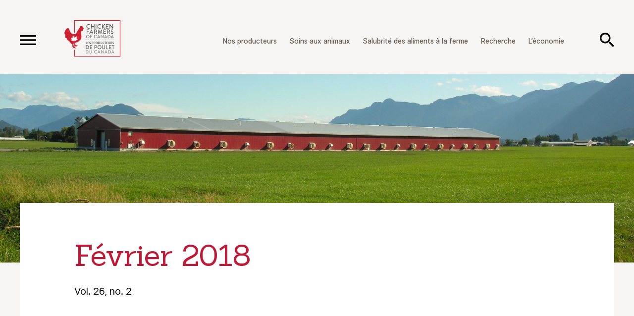

--- FILE ---
content_type: text/html; charset=UTF-8
request_url: https://www.producteursdepoulet.ca/ressources/fevrier-2018-2/
body_size: 10917
content:
<!DOCTYPE html>
<!--[if IE 8]> <html class="lt-ie9" dir="ltr" lang="fr-FR" prefix="og: https://ogp.me/ns#"> <![endif]-->
<!--[if IE 9]> <html class="ie9" dir="ltr" lang="fr-FR" prefix="og: https://ogp.me/ns#"> <![endif]-->
<!--[if gt IE 9]><!--><html dir="ltr" lang="fr-FR" prefix="og: https://ogp.me/ns#"><!--<![endif]-->
<head>

	

	<meta name="viewport" content="width=device-width, initial-scale=1.0">
	<link rel="shortcut icon" type="image/png" href="https://www.producteursdepoulet.ca/wp-content/themes/chicken_farmers_of_canada/assets/img/favicon.png">

	<link href="https://fonts.googleapis.com/css?family=Sanchez" rel="stylesheet">

		<style>img:is([sizes="auto" i], [sizes^="auto," i]) { contain-intrinsic-size: 3000px 1500px }</style>
	
		<!-- All in One SEO 4.9.3 - aioseo.com -->
		<title>Février 2018 | Les Producteurs de poulet du Canada</title>
	<meta name="robots" content="max-image-preview:large" />
	<link rel="canonical" href="https://www.producteursdepoulet.ca/ressources/fevrier-2018-2/" />
	<meta name="generator" content="All in One SEO (AIOSEO) 4.9.3" />
		<meta property="og:locale" content="fr_FR" />
		<meta property="og:site_name" content="Chicken Farmers of Canada" />
		<meta property="og:type" content="article" />
		<meta property="og:title" content="Février 2018 | Les Producteurs de poulet du Canada" />
		<meta property="og:url" content="https://www.producteursdepoulet.ca/ressources/fevrier-2018-2/" />
		<meta property="og:image" content="https://www.producteursdepoulet.ca/wp-content/uploads/2020/03/cfc_default_image_1180x732_@2x.jpg" />
		<meta property="og:image:secure_url" content="https://www.producteursdepoulet.ca/wp-content/uploads/2020/03/cfc_default_image_1180x732_@2x.jpg" />
		<meta property="og:image:width" content="2360" />
		<meta property="og:image:height" content="1460" />
		<meta property="article:published_time" content="2018-02-20T14:51:28+00:00" />
		<meta property="article:modified_time" content="2018-02-20T14:51:28+00:00" />
		<meta name="twitter:card" content="summary" />
		<meta name="twitter:title" content="Février 2018 | Les Producteurs de poulet du Canada" />
		<meta name="twitter:image" content="https://www.producteursdepoulet.ca/wp-content/uploads/2020/03/cfc_default_image_1180x732_@2x.jpg" />
		<script type="application/ld+json" class="aioseo-schema">
			{"@context":"https:\/\/schema.org","@graph":[{"@type":"BreadcrumbList","@id":"https:\/\/www.producteursdepoulet.ca\/ressources\/fevrier-2018-2\/#breadcrumblist","itemListElement":[{"@type":"ListItem","@id":"https:\/\/www.producteursdepoulet.ca#listItem","position":1,"name":"Home","item":"https:\/\/www.producteursdepoulet.ca","nextItem":{"@type":"ListItem","@id":"https:\/\/www.producteursdepoulet.ca\/ressources\/#listItem","name":"Ressources"}},{"@type":"ListItem","@id":"https:\/\/www.producteursdepoulet.ca\/ressources\/#listItem","position":2,"name":"Ressources","item":"https:\/\/www.producteursdepoulet.ca\/ressources\/","nextItem":{"@type":"ListItem","@id":"https:\/\/www.producteursdepoulet.ca\/ressources\/fevrier-2018-2\/#listItem","name":"F\u00e9vrier 2018"},"previousItem":{"@type":"ListItem","@id":"https:\/\/www.producteursdepoulet.ca#listItem","name":"Home"}},{"@type":"ListItem","@id":"https:\/\/www.producteursdepoulet.ca\/ressources\/fevrier-2018-2\/#listItem","position":3,"name":"F\u00e9vrier 2018","previousItem":{"@type":"ListItem","@id":"https:\/\/www.producteursdepoulet.ca\/ressources\/#listItem","name":"Ressources"}}]},{"@type":"Organization","@id":"https:\/\/www.producteursdepoulet.ca\/#organization","name":"Les Producteurs de poulet du Canada","description":"producteursdepoulet.ca","url":"https:\/\/www.producteursdepoulet.ca\/"},{"@type":"WebPage","@id":"https:\/\/www.producteursdepoulet.ca\/ressources\/fevrier-2018-2\/#webpage","url":"https:\/\/www.producteursdepoulet.ca\/ressources\/fevrier-2018-2\/","name":"F\u00e9vrier 2018 | Les Producteurs de poulet du Canada","inLanguage":"fr-FR","isPartOf":{"@id":"https:\/\/www.producteursdepoulet.ca\/#website"},"breadcrumb":{"@id":"https:\/\/www.producteursdepoulet.ca\/ressources\/fevrier-2018-2\/#breadcrumblist"},"datePublished":"2018-02-20T09:51:28-05:00","dateModified":"2018-02-20T09:51:28-05:00"},{"@type":"WebSite","@id":"https:\/\/www.producteursdepoulet.ca\/#website","url":"https:\/\/www.producteursdepoulet.ca\/","name":"Chicken Farmers of Canada","description":"producteursdepoulet.ca","inLanguage":"fr-FR","publisher":{"@id":"https:\/\/www.producteursdepoulet.ca\/#organization"}}]}
		</script>
		<!-- All in One SEO -->

<link rel="alternate" hreflang="en-us" href="https://www.chickenfarmers.ca/resources/february-2018-2/" />
<link rel="alternate" hreflang="fr-fr" href="https://www.producteursdepoulet.ca/ressources/fevrier-2018-2/" />
<link rel="alternate" hreflang="x-default" href="https://www.chickenfarmers.ca/resources/february-2018-2/" />
<link rel="alternate" type="application/rss+xml" title="Les Producteurs de poulet du Canada &raquo; Flux" href="https://www.producteursdepoulet.ca/feed/" />
<link rel="alternate" type="application/rss+xml" title="Les Producteurs de poulet du Canada &raquo; Flux des commentaires" href="https://www.producteursdepoulet.ca/comments/feed/" />
		<!-- This site uses the Google Analytics by MonsterInsights plugin v9.11.1 - Using Analytics tracking - https://www.monsterinsights.com/ -->
							<script src="//www.googletagmanager.com/gtag/js?id=G-LQJ6XS969N"  data-cfasync="false" data-wpfc-render="false" type="text/javascript" async></script>
			<script data-cfasync="false" data-wpfc-render="false" type="text/javascript">
				var mi_version = '9.11.1';
				var mi_track_user = true;
				var mi_no_track_reason = '';
								var MonsterInsightsDefaultLocations = {"page_location":"https:\/\/www.producteursdepoulet.ca\/ressources\/fevrier-2018-2\/"};
								MonsterInsightsDefaultLocations.page_location = window.location.href;
								if ( typeof MonsterInsightsPrivacyGuardFilter === 'function' ) {
					var MonsterInsightsLocations = (typeof MonsterInsightsExcludeQuery === 'object') ? MonsterInsightsPrivacyGuardFilter( MonsterInsightsExcludeQuery ) : MonsterInsightsPrivacyGuardFilter( MonsterInsightsDefaultLocations );
				} else {
					var MonsterInsightsLocations = (typeof MonsterInsightsExcludeQuery === 'object') ? MonsterInsightsExcludeQuery : MonsterInsightsDefaultLocations;
				}

								var disableStrs = [
										'ga-disable-G-LQJ6XS969N',
									];

				/* Function to detect opted out users */
				function __gtagTrackerIsOptedOut() {
					for (var index = 0; index < disableStrs.length; index++) {
						if (document.cookie.indexOf(disableStrs[index] + '=true') > -1) {
							return true;
						}
					}

					return false;
				}

				/* Disable tracking if the opt-out cookie exists. */
				if (__gtagTrackerIsOptedOut()) {
					for (var index = 0; index < disableStrs.length; index++) {
						window[disableStrs[index]] = true;
					}
				}

				/* Opt-out function */
				function __gtagTrackerOptout() {
					for (var index = 0; index < disableStrs.length; index++) {
						document.cookie = disableStrs[index] + '=true; expires=Thu, 31 Dec 2099 23:59:59 UTC; path=/';
						window[disableStrs[index]] = true;
					}
				}

				if ('undefined' === typeof gaOptout) {
					function gaOptout() {
						__gtagTrackerOptout();
					}
				}
								window.dataLayer = window.dataLayer || [];

				window.MonsterInsightsDualTracker = {
					helpers: {},
					trackers: {},
				};
				if (mi_track_user) {
					function __gtagDataLayer() {
						dataLayer.push(arguments);
					}

					function __gtagTracker(type, name, parameters) {
						if (!parameters) {
							parameters = {};
						}

						if (parameters.send_to) {
							__gtagDataLayer.apply(null, arguments);
							return;
						}

						if (type === 'event') {
														parameters.send_to = monsterinsights_frontend.v4_id;
							var hookName = name;
							if (typeof parameters['event_category'] !== 'undefined') {
								hookName = parameters['event_category'] + ':' + name;
							}

							if (typeof MonsterInsightsDualTracker.trackers[hookName] !== 'undefined') {
								MonsterInsightsDualTracker.trackers[hookName](parameters);
							} else {
								__gtagDataLayer('event', name, parameters);
							}
							
						} else {
							__gtagDataLayer.apply(null, arguments);
						}
					}

					__gtagTracker('js', new Date());
					__gtagTracker('set', {
						'developer_id.dZGIzZG': true,
											});
					if ( MonsterInsightsLocations.page_location ) {
						__gtagTracker('set', MonsterInsightsLocations);
					}
										__gtagTracker('config', 'G-LQJ6XS969N', {"forceSSL":"true","link_attribution":"true"} );
										window.gtag = __gtagTracker;										(function () {
						/* https://developers.google.com/analytics/devguides/collection/analyticsjs/ */
						/* ga and __gaTracker compatibility shim. */
						var noopfn = function () {
							return null;
						};
						var newtracker = function () {
							return new Tracker();
						};
						var Tracker = function () {
							return null;
						};
						var p = Tracker.prototype;
						p.get = noopfn;
						p.set = noopfn;
						p.send = function () {
							var args = Array.prototype.slice.call(arguments);
							args.unshift('send');
							__gaTracker.apply(null, args);
						};
						var __gaTracker = function () {
							var len = arguments.length;
							if (len === 0) {
								return;
							}
							var f = arguments[len - 1];
							if (typeof f !== 'object' || f === null || typeof f.hitCallback !== 'function') {
								if ('send' === arguments[0]) {
									var hitConverted, hitObject = false, action;
									if ('event' === arguments[1]) {
										if ('undefined' !== typeof arguments[3]) {
											hitObject = {
												'eventAction': arguments[3],
												'eventCategory': arguments[2],
												'eventLabel': arguments[4],
												'value': arguments[5] ? arguments[5] : 1,
											}
										}
									}
									if ('pageview' === arguments[1]) {
										if ('undefined' !== typeof arguments[2]) {
											hitObject = {
												'eventAction': 'page_view',
												'page_path': arguments[2],
											}
										}
									}
									if (typeof arguments[2] === 'object') {
										hitObject = arguments[2];
									}
									if (typeof arguments[5] === 'object') {
										Object.assign(hitObject, arguments[5]);
									}
									if ('undefined' !== typeof arguments[1].hitType) {
										hitObject = arguments[1];
										if ('pageview' === hitObject.hitType) {
											hitObject.eventAction = 'page_view';
										}
									}
									if (hitObject) {
										action = 'timing' === arguments[1].hitType ? 'timing_complete' : hitObject.eventAction;
										hitConverted = mapArgs(hitObject);
										__gtagTracker('event', action, hitConverted);
									}
								}
								return;
							}

							function mapArgs(args) {
								var arg, hit = {};
								var gaMap = {
									'eventCategory': 'event_category',
									'eventAction': 'event_action',
									'eventLabel': 'event_label',
									'eventValue': 'event_value',
									'nonInteraction': 'non_interaction',
									'timingCategory': 'event_category',
									'timingVar': 'name',
									'timingValue': 'value',
									'timingLabel': 'event_label',
									'page': 'page_path',
									'location': 'page_location',
									'title': 'page_title',
									'referrer' : 'page_referrer',
								};
								for (arg in args) {
																		if (!(!args.hasOwnProperty(arg) || !gaMap.hasOwnProperty(arg))) {
										hit[gaMap[arg]] = args[arg];
									} else {
										hit[arg] = args[arg];
									}
								}
								return hit;
							}

							try {
								f.hitCallback();
							} catch (ex) {
							}
						};
						__gaTracker.create = newtracker;
						__gaTracker.getByName = newtracker;
						__gaTracker.getAll = function () {
							return [];
						};
						__gaTracker.remove = noopfn;
						__gaTracker.loaded = true;
						window['__gaTracker'] = __gaTracker;
					})();
									} else {
										console.log("");
					(function () {
						function __gtagTracker() {
							return null;
						}

						window['__gtagTracker'] = __gtagTracker;
						window['gtag'] = __gtagTracker;
					})();
									}
			</script>
							<!-- / Google Analytics by MonsterInsights -->
		<link rel='stylesheet' id='style-css' href='https://www.producteursdepoulet.ca/wp-content/themes/chicken_farmers_of_canada/style.css?ver=20230628' type='text/css' media='all' />
<link rel='stylesheet' id='wp-block-library-css' href='https://www.producteursdepoulet.ca/wp-includes/css/dist/block-library/style.min.css?ver=6.8.3' type='text/css' media='all' />
<style id='classic-theme-styles-inline-css' type='text/css'>
/*! This file is auto-generated */
.wp-block-button__link{color:#fff;background-color:#32373c;border-radius:9999px;box-shadow:none;text-decoration:none;padding:calc(.667em + 2px) calc(1.333em + 2px);font-size:1.125em}.wp-block-file__button{background:#32373c;color:#fff;text-decoration:none}
</style>
<link rel='stylesheet' id='aioseo/css/src/vue/standalone/blocks/table-of-contents/global.scss-css' href='https://www.producteursdepoulet.ca/wp-content/plugins/all-in-one-seo-pack/dist/Lite/assets/css/table-of-contents/global.e90f6d47.css?ver=4.9.3' type='text/css' media='all' />
<style id='global-styles-inline-css' type='text/css'>
:root{--wp--preset--aspect-ratio--square: 1;--wp--preset--aspect-ratio--4-3: 4/3;--wp--preset--aspect-ratio--3-4: 3/4;--wp--preset--aspect-ratio--3-2: 3/2;--wp--preset--aspect-ratio--2-3: 2/3;--wp--preset--aspect-ratio--16-9: 16/9;--wp--preset--aspect-ratio--9-16: 9/16;--wp--preset--color--black: #000000;--wp--preset--color--cyan-bluish-gray: #abb8c3;--wp--preset--color--white: #ffffff;--wp--preset--color--pale-pink: #f78da7;--wp--preset--color--vivid-red: #cf2e2e;--wp--preset--color--luminous-vivid-orange: #ff6900;--wp--preset--color--luminous-vivid-amber: #fcb900;--wp--preset--color--light-green-cyan: #7bdcb5;--wp--preset--color--vivid-green-cyan: #00d084;--wp--preset--color--pale-cyan-blue: #8ed1fc;--wp--preset--color--vivid-cyan-blue: #0693e3;--wp--preset--color--vivid-purple: #9b51e0;--wp--preset--gradient--vivid-cyan-blue-to-vivid-purple: linear-gradient(135deg,rgba(6,147,227,1) 0%,rgb(155,81,224) 100%);--wp--preset--gradient--light-green-cyan-to-vivid-green-cyan: linear-gradient(135deg,rgb(122,220,180) 0%,rgb(0,208,130) 100%);--wp--preset--gradient--luminous-vivid-amber-to-luminous-vivid-orange: linear-gradient(135deg,rgba(252,185,0,1) 0%,rgba(255,105,0,1) 100%);--wp--preset--gradient--luminous-vivid-orange-to-vivid-red: linear-gradient(135deg,rgba(255,105,0,1) 0%,rgb(207,46,46) 100%);--wp--preset--gradient--very-light-gray-to-cyan-bluish-gray: linear-gradient(135deg,rgb(238,238,238) 0%,rgb(169,184,195) 100%);--wp--preset--gradient--cool-to-warm-spectrum: linear-gradient(135deg,rgb(74,234,220) 0%,rgb(151,120,209) 20%,rgb(207,42,186) 40%,rgb(238,44,130) 60%,rgb(251,105,98) 80%,rgb(254,248,76) 100%);--wp--preset--gradient--blush-light-purple: linear-gradient(135deg,rgb(255,206,236) 0%,rgb(152,150,240) 100%);--wp--preset--gradient--blush-bordeaux: linear-gradient(135deg,rgb(254,205,165) 0%,rgb(254,45,45) 50%,rgb(107,0,62) 100%);--wp--preset--gradient--luminous-dusk: linear-gradient(135deg,rgb(255,203,112) 0%,rgb(199,81,192) 50%,rgb(65,88,208) 100%);--wp--preset--gradient--pale-ocean: linear-gradient(135deg,rgb(255,245,203) 0%,rgb(182,227,212) 50%,rgb(51,167,181) 100%);--wp--preset--gradient--electric-grass: linear-gradient(135deg,rgb(202,248,128) 0%,rgb(113,206,126) 100%);--wp--preset--gradient--midnight: linear-gradient(135deg,rgb(2,3,129) 0%,rgb(40,116,252) 100%);--wp--preset--font-size--small: 13px;--wp--preset--font-size--medium: 20px;--wp--preset--font-size--large: 36px;--wp--preset--font-size--x-large: 42px;--wp--preset--spacing--20: 0.44rem;--wp--preset--spacing--30: 0.67rem;--wp--preset--spacing--40: 1rem;--wp--preset--spacing--50: 1.5rem;--wp--preset--spacing--60: 2.25rem;--wp--preset--spacing--70: 3.38rem;--wp--preset--spacing--80: 5.06rem;--wp--preset--shadow--natural: 6px 6px 9px rgba(0, 0, 0, 0.2);--wp--preset--shadow--deep: 12px 12px 50px rgba(0, 0, 0, 0.4);--wp--preset--shadow--sharp: 6px 6px 0px rgba(0, 0, 0, 0.2);--wp--preset--shadow--outlined: 6px 6px 0px -3px rgba(255, 255, 255, 1), 6px 6px rgba(0, 0, 0, 1);--wp--preset--shadow--crisp: 6px 6px 0px rgba(0, 0, 0, 1);}:where(.is-layout-flex){gap: 0.5em;}:where(.is-layout-grid){gap: 0.5em;}body .is-layout-flex{display: flex;}.is-layout-flex{flex-wrap: wrap;align-items: center;}.is-layout-flex > :is(*, div){margin: 0;}body .is-layout-grid{display: grid;}.is-layout-grid > :is(*, div){margin: 0;}:where(.wp-block-columns.is-layout-flex){gap: 2em;}:where(.wp-block-columns.is-layout-grid){gap: 2em;}:where(.wp-block-post-template.is-layout-flex){gap: 1.25em;}:where(.wp-block-post-template.is-layout-grid){gap: 1.25em;}.has-black-color{color: var(--wp--preset--color--black) !important;}.has-cyan-bluish-gray-color{color: var(--wp--preset--color--cyan-bluish-gray) !important;}.has-white-color{color: var(--wp--preset--color--white) !important;}.has-pale-pink-color{color: var(--wp--preset--color--pale-pink) !important;}.has-vivid-red-color{color: var(--wp--preset--color--vivid-red) !important;}.has-luminous-vivid-orange-color{color: var(--wp--preset--color--luminous-vivid-orange) !important;}.has-luminous-vivid-amber-color{color: var(--wp--preset--color--luminous-vivid-amber) !important;}.has-light-green-cyan-color{color: var(--wp--preset--color--light-green-cyan) !important;}.has-vivid-green-cyan-color{color: var(--wp--preset--color--vivid-green-cyan) !important;}.has-pale-cyan-blue-color{color: var(--wp--preset--color--pale-cyan-blue) !important;}.has-vivid-cyan-blue-color{color: var(--wp--preset--color--vivid-cyan-blue) !important;}.has-vivid-purple-color{color: var(--wp--preset--color--vivid-purple) !important;}.has-black-background-color{background-color: var(--wp--preset--color--black) !important;}.has-cyan-bluish-gray-background-color{background-color: var(--wp--preset--color--cyan-bluish-gray) !important;}.has-white-background-color{background-color: var(--wp--preset--color--white) !important;}.has-pale-pink-background-color{background-color: var(--wp--preset--color--pale-pink) !important;}.has-vivid-red-background-color{background-color: var(--wp--preset--color--vivid-red) !important;}.has-luminous-vivid-orange-background-color{background-color: var(--wp--preset--color--luminous-vivid-orange) !important;}.has-luminous-vivid-amber-background-color{background-color: var(--wp--preset--color--luminous-vivid-amber) !important;}.has-light-green-cyan-background-color{background-color: var(--wp--preset--color--light-green-cyan) !important;}.has-vivid-green-cyan-background-color{background-color: var(--wp--preset--color--vivid-green-cyan) !important;}.has-pale-cyan-blue-background-color{background-color: var(--wp--preset--color--pale-cyan-blue) !important;}.has-vivid-cyan-blue-background-color{background-color: var(--wp--preset--color--vivid-cyan-blue) !important;}.has-vivid-purple-background-color{background-color: var(--wp--preset--color--vivid-purple) !important;}.has-black-border-color{border-color: var(--wp--preset--color--black) !important;}.has-cyan-bluish-gray-border-color{border-color: var(--wp--preset--color--cyan-bluish-gray) !important;}.has-white-border-color{border-color: var(--wp--preset--color--white) !important;}.has-pale-pink-border-color{border-color: var(--wp--preset--color--pale-pink) !important;}.has-vivid-red-border-color{border-color: var(--wp--preset--color--vivid-red) !important;}.has-luminous-vivid-orange-border-color{border-color: var(--wp--preset--color--luminous-vivid-orange) !important;}.has-luminous-vivid-amber-border-color{border-color: var(--wp--preset--color--luminous-vivid-amber) !important;}.has-light-green-cyan-border-color{border-color: var(--wp--preset--color--light-green-cyan) !important;}.has-vivid-green-cyan-border-color{border-color: var(--wp--preset--color--vivid-green-cyan) !important;}.has-pale-cyan-blue-border-color{border-color: var(--wp--preset--color--pale-cyan-blue) !important;}.has-vivid-cyan-blue-border-color{border-color: var(--wp--preset--color--vivid-cyan-blue) !important;}.has-vivid-purple-border-color{border-color: var(--wp--preset--color--vivid-purple) !important;}.has-vivid-cyan-blue-to-vivid-purple-gradient-background{background: var(--wp--preset--gradient--vivid-cyan-blue-to-vivid-purple) !important;}.has-light-green-cyan-to-vivid-green-cyan-gradient-background{background: var(--wp--preset--gradient--light-green-cyan-to-vivid-green-cyan) !important;}.has-luminous-vivid-amber-to-luminous-vivid-orange-gradient-background{background: var(--wp--preset--gradient--luminous-vivid-amber-to-luminous-vivid-orange) !important;}.has-luminous-vivid-orange-to-vivid-red-gradient-background{background: var(--wp--preset--gradient--luminous-vivid-orange-to-vivid-red) !important;}.has-very-light-gray-to-cyan-bluish-gray-gradient-background{background: var(--wp--preset--gradient--very-light-gray-to-cyan-bluish-gray) !important;}.has-cool-to-warm-spectrum-gradient-background{background: var(--wp--preset--gradient--cool-to-warm-spectrum) !important;}.has-blush-light-purple-gradient-background{background: var(--wp--preset--gradient--blush-light-purple) !important;}.has-blush-bordeaux-gradient-background{background: var(--wp--preset--gradient--blush-bordeaux) !important;}.has-luminous-dusk-gradient-background{background: var(--wp--preset--gradient--luminous-dusk) !important;}.has-pale-ocean-gradient-background{background: var(--wp--preset--gradient--pale-ocean) !important;}.has-electric-grass-gradient-background{background: var(--wp--preset--gradient--electric-grass) !important;}.has-midnight-gradient-background{background: var(--wp--preset--gradient--midnight) !important;}.has-small-font-size{font-size: var(--wp--preset--font-size--small) !important;}.has-medium-font-size{font-size: var(--wp--preset--font-size--medium) !important;}.has-large-font-size{font-size: var(--wp--preset--font-size--large) !important;}.has-x-large-font-size{font-size: var(--wp--preset--font-size--x-large) !important;}
:where(.wp-block-post-template.is-layout-flex){gap: 1.25em;}:where(.wp-block-post-template.is-layout-grid){gap: 1.25em;}
:where(.wp-block-columns.is-layout-flex){gap: 2em;}:where(.wp-block-columns.is-layout-grid){gap: 2em;}
:root :where(.wp-block-pullquote){font-size: 1.5em;line-height: 1.6;}
</style>
<script type="text/javascript" src="https://www.producteursdepoulet.ca/wp-content/themes/chicken_farmers_of_canada/assets/js/vendor.min.js?ver=6.8.3" id="jquery-js"></script>
<script type="text/javascript" src="https://www.producteursdepoulet.ca/wp-content/themes/chicken_farmers_of_canada/assets/js/scripts.min.js?ver=20230628" id="cfc-js"></script>
<script type="text/javascript" src="https://www.producteursdepoulet.ca/wp-content/plugins/google-analytics-for-wordpress/assets/js/frontend-gtag.min.js?ver=9.11.1" id="monsterinsights-frontend-script-js" async="async" data-wp-strategy="async"></script>
<script data-cfasync="false" data-wpfc-render="false" type="text/javascript" id='monsterinsights-frontend-script-js-extra'>/* <![CDATA[ */
var monsterinsights_frontend = {"js_events_tracking":"true","download_extensions":"doc,pdf,ppt,zip,xls,docx,pptx,xlsx","inbound_paths":"[{\"path\":\"\\\/go\\\/\",\"label\":\"affiliate\"},{\"path\":\"\\\/recommend\\\/\",\"label\":\"affiliate\"}]","home_url":"https:\/\/www.producteursdepoulet.ca","hash_tracking":"false","v4_id":"G-LQJ6XS969N"};/* ]]> */
</script>
<script type="text/javascript" id="wpml-xdomain-data-js-extra">
/* <![CDATA[ */
var wpml_xdomain_data = {"css_selector":"wpml-ls-item","ajax_url":"https:\/\/www.producteursdepoulet.ca\/wp-admin\/admin-ajax.php","current_lang":"fr","_nonce":"8cd81e4440"};
/* ]]> */
</script>
<script type="text/javascript" src="https://www.producteursdepoulet.ca/wp-content/plugins/sitepress-multilingual-cms/res/js/xdomain-data.js?ver=486900" id="wpml-xdomain-data-js" defer="defer" data-wp-strategy="defer"></script>
<link rel="https://api.w.org/" href="https://www.producteursdepoulet.ca/wp-json/" /><link rel='shortlink' href='https://www.producteursdepoulet.ca/?p=10396' />
<link rel="alternate" title="oEmbed (JSON)" type="application/json+oembed" href="https://www.producteursdepoulet.ca/wp-json/oembed/1.0/embed?url=https%3A%2F%2Fwww.producteursdepoulet.ca%2Fressources%2Ffevrier-2018-2%2F" />
<link rel="alternate" title="oEmbed (XML)" type="text/xml+oembed" href="https://www.producteursdepoulet.ca/wp-json/oembed/1.0/embed?url=https%3A%2F%2Fwww.producteursdepoulet.ca%2Fressources%2Ffevrier-2018-2%2F&#038;format=xml" />
<meta name="cdp-version" content="1.5.0" />		<script type="text/javascript">
				(function(c,l,a,r,i,t,y){
					c[a]=c[a]||function(){(c[a].q=c[a].q||[]).push(arguments)};t=l.createElement(r);t.async=1;
					t.src="https://www.clarity.ms/tag/"+i+"?ref=wordpress";y=l.getElementsByTagName(r)[0];y.parentNode.insertBefore(t,y);
				})(window, document, "clarity", "script", "swrvgduvuc");
		</script>
		
<!-- BEGIN recaptcha, injected by plugin wp-recaptcha-integration  -->

<!-- END recaptcha -->
<!-- Google Tag Manager -->
<script>(function(w,d,s,l,i){w[l]=w[l]||[];w[l].push({'gtm.start':
new Date().getTime(),event:'gtm.js'});var f=d.getElementsByTagName(s)[0],
j=d.createElement(s),dl=l!='dataLayer'?'&l='+l:'';j.async=true;j.src=
'https://www.googletagmanager.com/gtm.js?id='+i+dl;f.parentNode.insertBefore(j,f);
})(window,document,'script','dataLayer','GTM-NTV8JQ6');</script>
<!-- End Google Tag Manager -->




  <!-- Global site tag (gtag.js) - Google Analytics -->
  <script async src="https://www.googletagmanager.com/gtag/js?id=UA-2477884-6"></script>
  <script>
    window.dataLayer = window.dataLayer || [];
    function gtag(){dataLayer.push(arguments);}
    gtag('js', new Date());

    gtag('config', 'UA-2477884-6');
  </script>


  <style>

		.back-controls
		{
			text-align: center;
			padding: 68px 40px 0px 40px;
			margin-bottom: -30px;
			position: relative;
			z-index: 2;
		}

		.btn-page_back
		{
			margin: auto;
			display: inline-flex;
			align-items: center;
			font-family: Sanchez,serif;
			color: #6A5F54;
			font-size: 20px;
			transition: all 200ms ease;
		}

		.btn-page_back .icon 
		{ 
			display: inline-block; 
			width: 25px; height: 25px;
			margin-right: 12px;
		}

		.btn-page_back .icon svg path
		{
			transition: all 200ms ease;
		}

		.btn-page_back:hover
		{
			color: #CD2B42;
		}

		.btn-page_back:hover .icon svg path
		{
			fill: #CD2B42;
		}

		@media ( max-width: 767px ) 
		{
			.back-controls
			{
				padding: 40px 20px 0px 20px;
				margin-bottom: 0px;
			}

			.btn-page_back
			{
				font-size: 14px;
				text-align: left;
			}

			.btn-page_back .icon
			{
				width: 20px; height: 20px;
			}
		}

	</style>

</head>
<body class="wp-singular chicken_resources-template-default single single-chicken_resources postid-10396 wp-theme-chicken_farmers_of_canada lang--fr">

  <!-- Google Tag Manager (noscript) -->
<noscript><iframe src="https://www.googletagmanager.com/ns.html?id=GTM-NTV8JQ6"
height="0" width="0" style="display:none;visibility:hidden"></iframe></noscript>
<!-- End Google Tag Manager (noscript) -->
<div id="search-menu">

  <form method="get" class="search-form" action="https://www.producteursdepoulet.ca">
    <a class="search-close" onclick="APP.search_close( this ); return false;"><svg width="24" height="24" viewBox="0 0 24 24" xmlns="http://www.w3.org/2000/svg"><path d="M23.64 2.72L14.36 12l9.28 9.28-2.36 2.36L12 14.36l-9.28 9.28-2.36-2.36L9.64 12 .36 2.72 2.72.36 12 9.64 21.28.36" fill="#000000" fill-rule="evenodd"/></svg></a>
    
    <input type="text" name="s" class="search-field" value="" placeholder="Rechercher producteursdepoulet.ca">
    <button class="search-submit"><img src="https://www.producteursdepoulet.ca/wp-content/themes/chicken_farmers_of_canada/assets/img/header/search.svg" alt="Search"></button>
  </form>

</div>

	<div id="main-menu">

		<a class="menu-close" onclick="APP.menu_close( this ); return false;"><img src="https://www.producteursdepoulet.ca/wp-content/themes/chicken_farmers_of_canada/assets/img/header/close.svg" alt=""></a>

		<a href="https://www.producteursdepoulet.ca" class="site-logo">
      <span class="logo-simple"><img src="https://www.producteursdepoulet.ca/wp-content/themes/chicken_farmers_of_canada/assets/img/cfc-logo-full-invert.svg" alt="Les Producteurs de poulet du Canada"></span>
		</a>

		<a class="search-toggle" onclick="APP.search_open( this ); return false;"><img src="https://www.producteursdepoulet.ca/wp-content/themes/chicken_farmers_of_canada/assets/img/header/search_white.svg" alt="Search"></a>

		<nav class="middle-nav">
			<ul id="menu-primary-navigation-french" class="menu"><li id="menu-item-8175" class="menu-item menu-item-type-post_type menu-item-object-page menu-item-8175"><a href="https://www.producteursdepoulet.ca/nos-producteurs/">Nos producteurs</a></li>
<li id="menu-item-8449" class="menu-item menu-item-type-post_type menu-item-object-page menu-item-8449"><a href="https://www.producteursdepoulet.ca/soins-aux-animaux/">Soins aux animaux</a></li>
<li id="menu-item-8450" class="menu-item menu-item-type-post_type menu-item-object-page menu-item-8450"><a href="https://www.producteursdepoulet.ca/salubrite-des-aliments-a-la-ferme/">Salubrité des aliments à la ferme</a></li>
<li id="menu-item-8177" class="menu-item menu-item-type-post_type menu-item-object-page menu-item-8177"><a href="https://www.producteursdepoulet.ca/durabilite/">Recherche</a></li>
<li id="menu-item-8448" class="menu-item menu-item-type-post_type menu-item-object-page menu-item-8448"><a href="https://www.producteursdepoulet.ca/leconomie/">L’économie</a></li>
</ul>		</nav>

		<nav class="bottom-nav">
			<ul id="menu-menu-footer-french" class="menu"><li id="menu-item-8460" class="menu-item menu-item-type-post_type menu-item-object-page menu-item-8460"><a href="https://www.producteursdepoulet.ca/a-propos-de-nous/">À propos de nous</a></li>
<li id="menu-item-8461" class="menu-item menu-item-type-post_type menu-item-object-page menu-item-8461"><a href="https://www.producteursdepoulet.ca/notre-personnel/">Notre personnel</a></li>
<li id="menu-item-8464" class="menu-item menu-item-type-custom menu-item-object-custom menu-item-8464"><a href="/medias">Médias</a></li>
<li id="menu-item-8463" class="menu-item menu-item-type-custom menu-item-object-custom menu-item-8463"><a href="/ressources">Ressources</a></li>
<li id="menu-item-8462" class="menu-item menu-item-type-post_type menu-item-object-page menu-item-8462"><a href="https://www.producteursdepoulet.ca/carrieres/">Carrières</a></li>
<li id="menu-item-8459" class="menu-item menu-item-type-post_type menu-item-object-page menu-item-8459"><a href="https://www.producteursdepoulet.ca/contactez-nous/">Contactez-nous</a></li>
<li id="menu-item-8481" class="menu-item menu-item-type-post_type menu-item-object-page menu-item-8481"><a href="https://www.producteursdepoulet.ca/relations-gouvernementales/">Relations gouvernementales</a></li>
<li id="menu-item-8480" class="menu-item menu-item-type-post_type menu-item-object-page menu-item-8480"><a href="https://www.producteursdepoulet.ca/votre-office-provincial/">Votre office provincial</a></li>
<li id="menu-item-15085" class="menu-item menu-item-type-post_type menu-item-object-page menu-item-15085"><a href="https://www.producteursdepoulet.ca/mise-a-jour-du-marche/">Mise à jour du marché</a></li>
</ul>		</nav>

		  
  <nav class="social-nav clear">

    <!--     <a href="https://www.facebook.com/chickenfarmers" target="_blank" class="icon facebook" title="">
          </a> -->

        <a href="https://x.com/chickenfarmers" target="_blank" class="icon twitter" title="Follow Us On Twitter">
      <svg width="25" height="20" viewBox="0 0 29 29" xmlns="http://www.w3.org/2000/svg"><path d="M16.8792 12.2732L27.4375 0H24.9355L15.7677 10.6567L8.44541 0H0L11.0728 16.1148L0 28.9851H2.50213L12.1836 17.7313L19.9165 28.9851H28.3619L16.8785 12.2732H16.8792ZM13.4521 16.2567L12.3302 14.6521L3.40368 1.88357H7.24681L14.4507 12.1882L15.5726 13.7928L24.9367 27.1872H21.0936L13.4521 16.2573V16.2567Z" fill="#222426" fill-rule="evenodd"/></svg>

    </a>

        <a href="http://www.youtube.com/user/chickenfarmers1?feature=watch" target="_blank" class="icon youtube" title="Watch Us On YouTube">
      <svg viewBox="0 0 28 20" xmlns="http://www.w3.org/2000/svg"><path d="M11.10953 13.4687661l7.56251-3.9062547-7.56251-3.9531297v7.8593844zM14.00016 0c5.89063 0 9.79689.2812503 9.79689.2812503.54687.0625001 1.75.0625001 2.8125 1.1875015 0 0 .85937.843751 1.10937 2.7812533.29688 2.2656277.28126 4.5312554.28126 4.5312554v2.1250025s.01562 2.2656277-.28126 4.5312554c-.25 1.9218773-1.10937 2.7812533-1.10937 2.7812533-1.0625 1.1093763-2.26563 1.1093763-2.8125 1.1718764 0 0-3.90626.2968754-9.79689.2968754-7.28126-.0625001-9.51564-.2812504-9.51564-.2812504-.625-.1093751-2.03125-.0781251-3.09375-1.1875014 0 0-.85938-.859376-1.10938-2.7812533-.29687-2.2656277-.28125-4.5312554-.28125-4.5312554V8.7812605s-.01562-2.2656277.28125-4.5312554c.25-1.9375023 1.10938-2.7812533 1.10938-2.7812533C2.45327.3437504 3.6564.3437504 4.20327.2812503 4.20327.2812503 8.10953 0 14.00016 0z" fill="#CF2D1F" fill-rule="evenodd"/></svg>    </a>

        <a href="https://www.instagram.com/the.inside.coop" target="_blank" class="icon instagram" title="Follow Us On Instagram">
      <svg viewBox="0 0 24 24" xmlns="http://www.w3.org/2000/svg"><path d="M16.001 12.0009909c0-2.2031277-1.79688-4.0000048-4.00001-4.0000048s-4 1.7968771-4 4.0000048c0 2.2031276 1.79687 4.0000047 4 4.0000047s4.00001-1.7968771 4.00001-4.0000047zm2.15625 0c0 3.406254-2.75001 6.1562573-6.15626 6.1562573-3.40625 0-6.15626-2.7500033-6.15626-6.1562573 0-3.4062541 2.75001-6.1562574 6.15626-6.1562574 3.40625 0 6.15626 2.7500033 6.15626 6.1562574zm1.6875-6.4062577c0 .796876-.64063 1.4375017-1.4375 1.4375017-.79688 0-1.4375-.6406257-1.4375-1.4375017 0-.7968759.64062-1.4375017 1.4375-1.4375017.79687 0 1.4375.6406258 1.4375 1.4375017zm-7.84376-3.4375041c-1.75 0-5.50001-.1406251-7.07813.4843756-.54688.2187503-.95313.4843756-1.375.9062511-.42188.4218755-.68751.828126-.90626 1.3750016-.625 1.5781269-.48437 5.3281314-.48437 7.0781335 0 1.7500021-.14063 5.5000065.48437 7.0781334.21875.5468757.48438.9531261.90626 1.3750016.42187.4218755.82812.6875009 1.375.9062511 1.57812.6250008 5.32813.4843756 7.07813.4843756s5.50001.1406252 7.07813-.4843756c.54688-.2187502.95313-.4843756 1.37501-.9062511.42187-.4218755.6875-.8281259.90625-1.3750016.625-1.5781269.48437-5.3281313.48437-7.0781334 0-1.7500021.14063-5.5000066-.48437-7.0781335-.21875-.5468756-.48438-.9531261-.90625-1.3750016-.42188-.4218755-.82813-.6875008-1.37501-.9062511-1.57812-.6250007-5.32813-.4843756-7.07813-.4843756zm12.00002 9.8437618c0 1.6562519.01562 3.2968789-.07813 4.9531309-.09375 1.9218773-.53125 3.6250043-1.9375 5.031256-1.40625 1.4062516-3.10938 1.8437522-5.03126 1.9375023-1.65625.0937501-3.29688.0781251-4.95313.0781251s-3.29688.015625-4.95313-.0781251c-1.92188-.0937501-3.625-.5312507-5.03126-1.9375023C.61035 20.5791261.17285 18.8759991.0791 16.9541218c-.09375-1.656252-.07812-3.296879-.07812-4.9531309 0-1.656252-.01563-3.296879.07812-4.9531309.09375-1.9218773.53125-3.6250044 1.9375-5.031256C3.42286.6103523 5.12598.1728518 7.04786.0791017c1.65625-.0937502 3.29688-.0781251 4.95313-.0781251s3.29688-.0156251 4.95313.0781251c1.92188.0937501 3.62501.5312506 5.03126 1.9375023 1.40625 1.4062516 1.84375 3.1093787 1.9375 5.031256.09375 1.6562519.07813 3.2968789.07813 4.9531309z" fill="#000000" fill-rule="evenodd"/></svg>    </a>

  </nav><a href="https://www.chickenfarmers.ca/resources/february-2018-2/" rel="alternate" hreflang="en" class="alternate-language">English</a>
	</div><!-- main-menu -->



	<header id="header">

		<a class="menu-toggle" onclick="APP.menu_open( this ); return false;"><img src="https://www.producteursdepoulet.ca/wp-content/themes/chicken_farmers_of_canada/assets/img/header/hamburger.svg" alt=""></a>

    <div class='site-logo'>
			<a href="https://www.producteursdepoulet.ca" class="logo">
        <img src="https://www.producteursdepoulet.ca/wp-content/themes/chicken_farmers_of_canada/assets/img/cfc-logo-full.svg" alt="Les Producteurs de poulet du Canada">
      </a>
		</div>

		<nav class="main-nav">
			<ul id="menu-primary-navigation-french-1" class="menu"><li class="menu-item menu-item-type-post_type menu-item-object-page menu-item-8175"><a href="https://www.producteursdepoulet.ca/nos-producteurs/">Nos producteurs</a></li>
<li class="menu-item menu-item-type-post_type menu-item-object-page menu-item-8449"><a href="https://www.producteursdepoulet.ca/soins-aux-animaux/">Soins aux animaux</a></li>
<li class="menu-item menu-item-type-post_type menu-item-object-page menu-item-8450"><a href="https://www.producteursdepoulet.ca/salubrite-des-aliments-a-la-ferme/">Salubrité des aliments à la ferme</a></li>
<li class="menu-item menu-item-type-post_type menu-item-object-page menu-item-8177"><a href="https://www.producteursdepoulet.ca/durabilite/">Recherche</a></li>
<li class="menu-item menu-item-type-post_type menu-item-object-page menu-item-8448"><a href="https://www.producteursdepoulet.ca/leconomie/">L’économie</a></li>
</ul>		</nav>

		<a class="search-toggle" onclick="APP.search_open( this ); return false;"><img src="https://www.producteursdepoulet.ca/wp-content/themes/chicken_farmers_of_canada/assets/img/header/search.svg" alt="Search"></a>

	</header><!-- header -->


			<div id="hero" class="article-hero" style="background-image: url('https://www.producteursdepoulet.ca/wp-content/uploads/2013/11/what-matters-to-us-e1516649749678.jpg')">

				
			</div>
		
  <div class="content-middle">
    <div class="whitebox">
      <div class="section article-section">
        <div class="holder">

        <article id="post-10396" class="page-content">

          
          <div class="the-content">

            <div class="blog-headline">
              <h1>Février 2018</h1>
              <p>Vol. 26, no. 2</p>
            </div>

            
            
          </div>

        </article>


        </div>
      </div>
    </div>
  </div>




	<footer id="footer">
		<div class="holder">
      <div class="footer__top">
  			<a href="https://www.producteursdepoulet.ca" class="site-logo">
  				<span class="logo"><img src="https://www.producteursdepoulet.ca/wp-content/themes/chicken_farmers_of_canada/assets/img/cfc-logo-full.svg" alt="Les Producteurs de poulet du Canada"></span>
  			</a>
  
  			<nav class="footer-nav">
  				<div class="group group1"><a href="https://www.producteursdepoulet.ca/nos-producteurs/" class="btn">Nos producteurs</a><a href="https://www.producteursdepoulet.ca/soins-aux-animaux/" class="btn">Soins aux animaux</a><a href="https://www.producteursdepoulet.ca/salubrite-des-aliments-a-la-ferme/" class="btn">Salubrité des aliments à la ferme</a><a href="https://www.producteursdepoulet.ca/durabilite/" class="btn">Durabilité</a><a href="https://www.producteursdepoulet.ca/leconomie/" class="btn">L’économie</a></div><div class="group group2"><a href="https://www.producteursdepoulet.ca/a-propos-de-nous/" class="btn">À propos de nous</a><a href="https://www.producteursdepoulet.ca/contactez-nous/" class="btn">Contactez-nous</a><a href="https://www.producteursdepoulet.ca/notre-personnel/" class="btn">Notre personnel</a><a href="https://www.producteursdepoulet.ca/relations-gouvernementales/" class="btn">Relations gouvernementales</a></div><div class="group group3"><a href="https://www.producteursdepoulet.ca/carrieres/" class="btn">Carrières</a><a href="https://www.producteursdepoulet.ca/votre-office-provincial/" class="btn">Votre office provincial</a><a href="/medias" class="btn">Médias</a><a href="/ressources" class="btn">Ressources</a></div>  			</nav>
  
  			  
  <nav class="social-nav clear">

    <!--     <a href="https://www.facebook.com/chickenfarmers" target="_blank" class="icon facebook" title="">
          </a> -->

        <a href="https://x.com/chickenfarmers" target="_blank" class="icon twitter" title="Follow Us On Twitter">
      <svg width="25" height="20" viewBox="0 0 29 29" xmlns="http://www.w3.org/2000/svg"><path d="M16.8792 12.2732L27.4375 0H24.9355L15.7677 10.6567L8.44541 0H0L11.0728 16.1148L0 28.9851H2.50213L12.1836 17.7313L19.9165 28.9851H28.3619L16.8785 12.2732H16.8792ZM13.4521 16.2567L12.3302 14.6521L3.40368 1.88357H7.24681L14.4507 12.1882L15.5726 13.7928L24.9367 27.1872H21.0936L13.4521 16.2573V16.2567Z" fill="#222426" fill-rule="evenodd"/></svg>

    </a>

        <a href="http://www.youtube.com/user/chickenfarmers1?feature=watch" target="_blank" class="icon youtube" title="Watch Us On YouTube">
      <svg viewBox="0 0 28 20" xmlns="http://www.w3.org/2000/svg"><path d="M11.10953 13.4687661l7.56251-3.9062547-7.56251-3.9531297v7.8593844zM14.00016 0c5.89063 0 9.79689.2812503 9.79689.2812503.54687.0625001 1.75.0625001 2.8125 1.1875015 0 0 .85937.843751 1.10937 2.7812533.29688 2.2656277.28126 4.5312554.28126 4.5312554v2.1250025s.01562 2.2656277-.28126 4.5312554c-.25 1.9218773-1.10937 2.7812533-1.10937 2.7812533-1.0625 1.1093763-2.26563 1.1093763-2.8125 1.1718764 0 0-3.90626.2968754-9.79689.2968754-7.28126-.0625001-9.51564-.2812504-9.51564-.2812504-.625-.1093751-2.03125-.0781251-3.09375-1.1875014 0 0-.85938-.859376-1.10938-2.7812533-.29687-2.2656277-.28125-4.5312554-.28125-4.5312554V8.7812605s-.01562-2.2656277.28125-4.5312554c.25-1.9375023 1.10938-2.7812533 1.10938-2.7812533C2.45327.3437504 3.6564.3437504 4.20327.2812503 4.20327.2812503 8.10953 0 14.00016 0z" fill="#CF2D1F" fill-rule="evenodd"/></svg>    </a>

        <a href="https://www.instagram.com/the.inside.coop" target="_blank" class="icon instagram" title="Follow Us On Instagram">
      <svg viewBox="0 0 24 24" xmlns="http://www.w3.org/2000/svg"><path d="M16.001 12.0009909c0-2.2031277-1.79688-4.0000048-4.00001-4.0000048s-4 1.7968771-4 4.0000048c0 2.2031276 1.79687 4.0000047 4 4.0000047s4.00001-1.7968771 4.00001-4.0000047zm2.15625 0c0 3.406254-2.75001 6.1562573-6.15626 6.1562573-3.40625 0-6.15626-2.7500033-6.15626-6.1562573 0-3.4062541 2.75001-6.1562574 6.15626-6.1562574 3.40625 0 6.15626 2.7500033 6.15626 6.1562574zm1.6875-6.4062577c0 .796876-.64063 1.4375017-1.4375 1.4375017-.79688 0-1.4375-.6406257-1.4375-1.4375017 0-.7968759.64062-1.4375017 1.4375-1.4375017.79687 0 1.4375.6406258 1.4375 1.4375017zm-7.84376-3.4375041c-1.75 0-5.50001-.1406251-7.07813.4843756-.54688.2187503-.95313.4843756-1.375.9062511-.42188.4218755-.68751.828126-.90626 1.3750016-.625 1.5781269-.48437 5.3281314-.48437 7.0781335 0 1.7500021-.14063 5.5000065.48437 7.0781334.21875.5468757.48438.9531261.90626 1.3750016.42187.4218755.82812.6875009 1.375.9062511 1.57812.6250008 5.32813.4843756 7.07813.4843756s5.50001.1406252 7.07813-.4843756c.54688-.2187502.95313-.4843756 1.37501-.9062511.42187-.4218755.6875-.8281259.90625-1.3750016.625-1.5781269.48437-5.3281313.48437-7.0781334 0-1.7500021.14063-5.5000066-.48437-7.0781335-.21875-.5468756-.48438-.9531261-.90625-1.3750016-.42188-.4218755-.82813-.6875008-1.37501-.9062511-1.57812-.6250007-5.32813-.4843756-7.07813-.4843756zm12.00002 9.8437618c0 1.6562519.01562 3.2968789-.07813 4.9531309-.09375 1.9218773-.53125 3.6250043-1.9375 5.031256-1.40625 1.4062516-3.10938 1.8437522-5.03126 1.9375023-1.65625.0937501-3.29688.0781251-4.95313.0781251s-3.29688.015625-4.95313-.0781251c-1.92188-.0937501-3.625-.5312507-5.03126-1.9375023C.61035 20.5791261.17285 18.8759991.0791 16.9541218c-.09375-1.656252-.07812-3.296879-.07812-4.9531309 0-1.656252-.01563-3.296879.07812-4.9531309.09375-1.9218773.53125-3.6250044 1.9375-5.031256C3.42286.6103523 5.12598.1728518 7.04786.0791017c1.65625-.0937502 3.29688-.0781251 4.95313-.0781251s3.29688-.0156251 4.95313.0781251c1.92188.0937501 3.62501.5312506 5.03126 1.9375023 1.40625 1.4062516 1.84375 3.1093787 1.9375 5.031256.09375 1.6562519.07813 3.2968789.07813 4.9531309z" fill="#000000" fill-rule="evenodd"/></svg>    </a>

  </nav>      </div>

      <div class="footer__bottom">
  			<nav class="legal-nav"><ul id="menu-footer-legal-french" class="menu"><li id="menu-item-wpml-ls-114-en" class="menu-item-language menu-item wpml-ls-slot-114 wpml-ls-item wpml-ls-item-en wpml-ls-menu-item wpml-ls-first-item wpml-ls-last-item menu-item-type-wpml_ls_menu_item menu-item-object-wpml_ls_menu_item menu-item-wpml-ls-114-en"><a href="https://www.chickenfarmers.ca/resources/february-2018-2/" title="Passer à English" aria-label="Passer à English" role="menuitem"><span class="wpml-ls-native" lang="en">English</span></a></li>
<li id="menu-item-8187" class="menu-item menu-item-type-post_type menu-item-object-page menu-item-8187"><a href="https://www.producteursdepoulet.ca/politiques-de-confidentialite/">Politiques de confidentialité</a></li>
<li id="menu-item-8188" class="menu-item menu-item-type-post_type menu-item-object-page menu-item-8188"><a href="https://www.producteursdepoulet.ca/conditions-de-service/">Conditions de service</a></li>
<li id="menu-item-8874" class="menu-item menu-item-type-custom menu-item-object-custom menu-item-8874"><a href="https://poulet.ca">Visitez poulet.ca</a></li>
<li id="menu-item-10487" class="menu-item menu-item-type-custom menu-item-object-custom menu-item-10487"><a href="https://parlonspoulet.ca/">Parlons Poulet</a></li>
</ul>        </nav>

        <div class="copyright">&copy;2026 Producteurs de poulet du Canada. Tous droits réservés.</div>
      </div>
		</div>
	</footer>



	<section id="video-overlay">

		<div class="whitebox">

			<a class="btn btn-close"><img src="https://www.producteursdepoulet.ca/wp-content/themes/chicken_farmers_of_canada/assets/img/global/close.svg"></a>

			<div class="content">
				<div class="video-embed"></div>
				<div class="spacer"><img src="https://www.producteursdepoulet.ca/wp-content/themes/chicken_farmers_of_canada/assets/img/global/spacer_video.png"></div>
			</div>

		</div>

	</section><!-- #video-overlay -->



	<script>

		APP.init();

	</script>

	<script type="speculationrules">
{"prefetch":[{"source":"document","where":{"and":[{"href_matches":"\/*"},{"not":{"href_matches":["\/wp-*.php","\/wp-admin\/*","\/wp-content\/uploads\/*","\/wp-content\/*","\/wp-content\/plugins\/*","\/wp-content\/themes\/chicken_farmers_of_canada\/*","\/*\\?(.+)"]}},{"not":{"selector_matches":"a[rel~=\"nofollow\"]"}},{"not":{"selector_matches":".no-prefetch, .no-prefetch a"}}]},"eagerness":"conservative"}]}
</script>

<!-- BEGIN recaptcha, injected by plugin wp-recaptcha-integration  -->
<script type="text/javascript">
		var recaptcha_widgets={};
		function wp_recaptchaLoadCallback(){
			try {
				grecaptcha;
			} catch(err){
				return;
			}
			var e = document.querySelectorAll ? document.querySelectorAll('.g-recaptcha:not(.wpcf7-form-control)') : document.getElementsByClassName('g-recaptcha'),
				form_submits;

			for (var i=0;i<e.length;i++) {
				(function(el){
					var wid;
					// check if captcha element is unrendered
					if ( ! el.childNodes.length) {
						wid = grecaptcha.render(el,{
							'sitekey':'6LfYWkIUAAAAAF3cHB7DkcFuzYVc-s8NtpbKNoPD',
							'theme':el.getAttribute('data-theme') || 'light'
						});
						el.setAttribute('data-widget-id',wid);
					} else {
						wid = el.getAttribute('data-widget-id');
						grecaptcha.reset(wid);
					}
				})(e[i]);
			}
		}

		// if jquery present re-render jquery/ajax loaded captcha elements
		if ( typeof jQuery !== 'undefined' )
			jQuery(document).ajaxComplete( function(evt,xhr,set){
				if( xhr.responseText && xhr.responseText.indexOf('6LfYWkIUAAAAAF3cHB7DkcFuzYVc-s8NtpbKNoPD') !== -1)
					wp_recaptchaLoadCallback();
			} );

		</script><script src="https://www.google.com/recaptcha/api.js?onload=wp_recaptchaLoadCallback&#038;render=explicit" async defer></script>
<!-- END recaptcha -->


	

</body>
</html>

--- FILE ---
content_type: image/svg+xml
request_url: https://www.producteursdepoulet.ca/wp-content/themes/chicken_farmers_of_canada/assets/img/global/close.svg
body_size: 165
content:
<svg width="20" height="20" viewBox="0 0 20 20" xmlns="http://www.w3.org/2000/svg"><path d="M20 16.1c0-.43-.17-.85-.47-1.15L14.58 10l4.95-4.95a1.63 1.63 0 0 0 0-2.29L17.23.47a1.63 1.63 0 0 0-2.28 0L10 5.42 5.05.47a1.63 1.63 0 0 0-2.29 0L.47 2.77a1.63 1.63 0 0 0 0 2.28L5.42 10 .47 14.95a1.63 1.63 0 0 0 0 2.29l2.3 2.29a1.63 1.63 0 0 0 2.28 0L10 14.58l4.95 4.95a1.63 1.63 0 0 0 2.29 0l2.29-2.3c.3-.3.47-.71.47-1.14z" fill="#C32032" fill-rule="evenodd"/></svg>

--- FILE ---
content_type: image/svg+xml
request_url: https://www.producteursdepoulet.ca/wp-content/themes/chicken_farmers_of_canada/assets/img/header/close.svg
body_size: 95
content:
<svg width="24" height="24" viewBox="0 0 24 24" xmlns="http://www.w3.org/2000/svg"><path d="M23.64 2.72L14.36 12l9.28 9.28-2.36 2.36L12 14.36l-9.28 9.28-2.36-2.36L9.64 12 .36 2.72 2.72.36 12 9.64 21.28.36z" fill="#FFF" fill-rule="evenodd"/></svg>